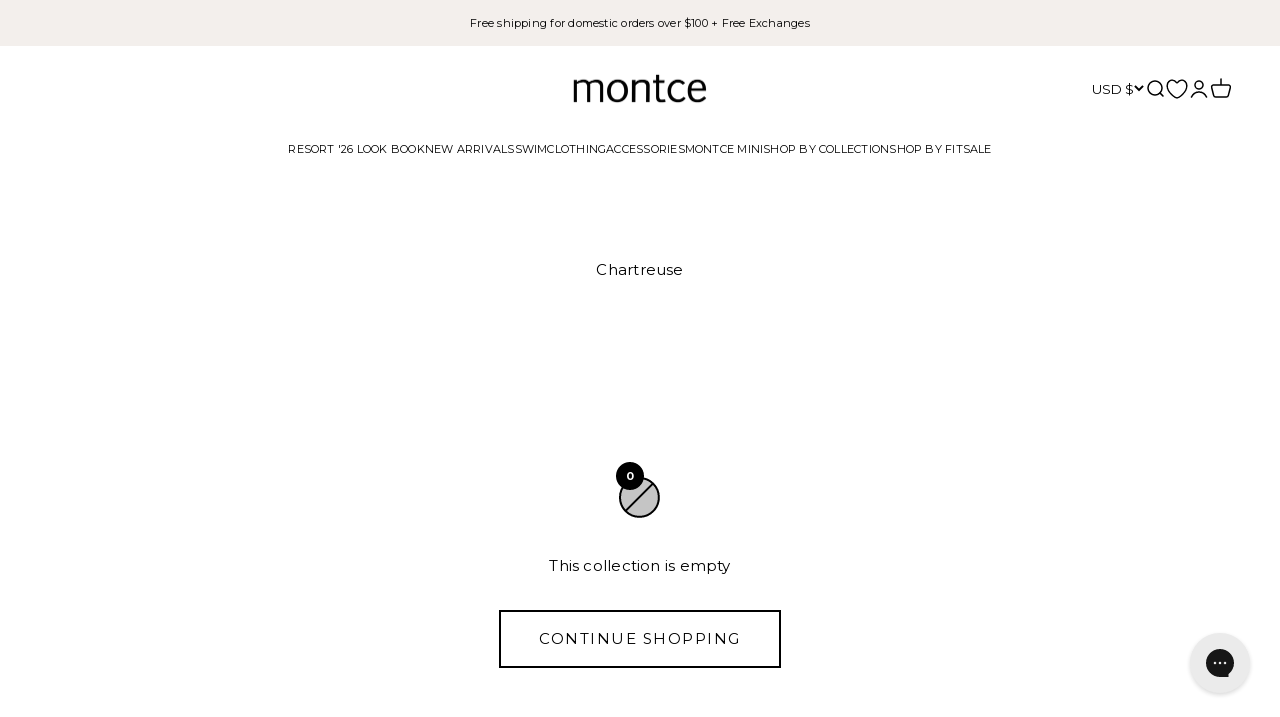

--- FILE ---
content_type: text/css
request_url: https://www.montce.com/cdn/shop/t/298/assets/shipping-insurance.css?v=148467772836272181261765289165
body_size: -263
content:
.shipping_protection_container:not(.hidden){display:flex;align-items:center;justify-content:space-between;margin-top:10px}.shipping_protection_container .left_container{display:flex;align-items:center;gap:10px}.shipping_protection_container .left_container svg{width:40px;height:40px}.shipping_protection_container .left_container .warranty_top_text{display:flex;align-items:center}.shipping_protection_container .tooltip span{background-color:#000;border-radius:100%;padding:2px;color:#fff;width:18px;height:18px;display:flex;justify-content:center;align-items:center;margin-left:7px;cursor:help}.shipping_protection_container .tooltip{position:relative}.shipping_protection_container .tooltip:active div,.shipping_protection_container .tooltip:hover div{display:block}.shipping_protection_container .tooltip div{display:none;position:absolute;top:-10px;left:50%;transform:translate(-50%,-100%);background:#fff;padding:5px;z-index:1;width:220px;line-height:1.1;font-size:11px;box-shadow:0 5px 10px #0000004f}.shipping_protection_container .shipping_toggle{position:relative;display:inline-block;width:40px;height:24px}.shipping_protection_container .shipping_toggle input{opacity:0;width:0;height:0}.shipping_protection_container .slider{position:absolute;cursor:pointer;top:0;left:0;right:0;bottom:0;background-color:#ccc;-webkit-transition:.4s;transition:.4s}.shipping_protection_container .slider:before{position:absolute;content:"";height:16px;width:16px;left:4px;bottom:4px;background-color:#fff;-webkit-transition:.4s;transition:.4s}.shipping_protection_container input:checked+.slider{background-color:#009e60}.shipping_protection_container input:checked+.slider:before{-webkit-transform:translateX(16px);-ms-transform:translateX(16px);transform:translate(16px)}.shipping_protection_container .slider.round{border-radius:34px}.shipping_protection_container .slider.round:before{border-radius:50%}.cart-drawer tbody{display:grid}.cart-drawer tbody .insurance-item{order:1}
/*# sourceMappingURL=/cdn/shop/t/298/assets/shipping-insurance.css.map?v=148467772836272181261765289165 */


--- FILE ---
content_type: text/json
request_url: https://conf.config-security.com/model
body_size: 84
content:
{"title":"recommendation AI model (keras)","structure":"release_id=0x7b:7d:7e:7e:62:36:74:66:66:34:65:6d:4b:67:47:54:64:65:7e:5d:23:6f:71:31:3a:35:40:5a:6b;keras;mpm7zianbo6tbbprjcpl3czzlkasstpk80zj78hdlgqke9l3jnd18xg423iu0u01392rfhxg","weights":"../weights/7b7d7e7e.h5","biases":"../biases/7b7d7e7e.h5"}